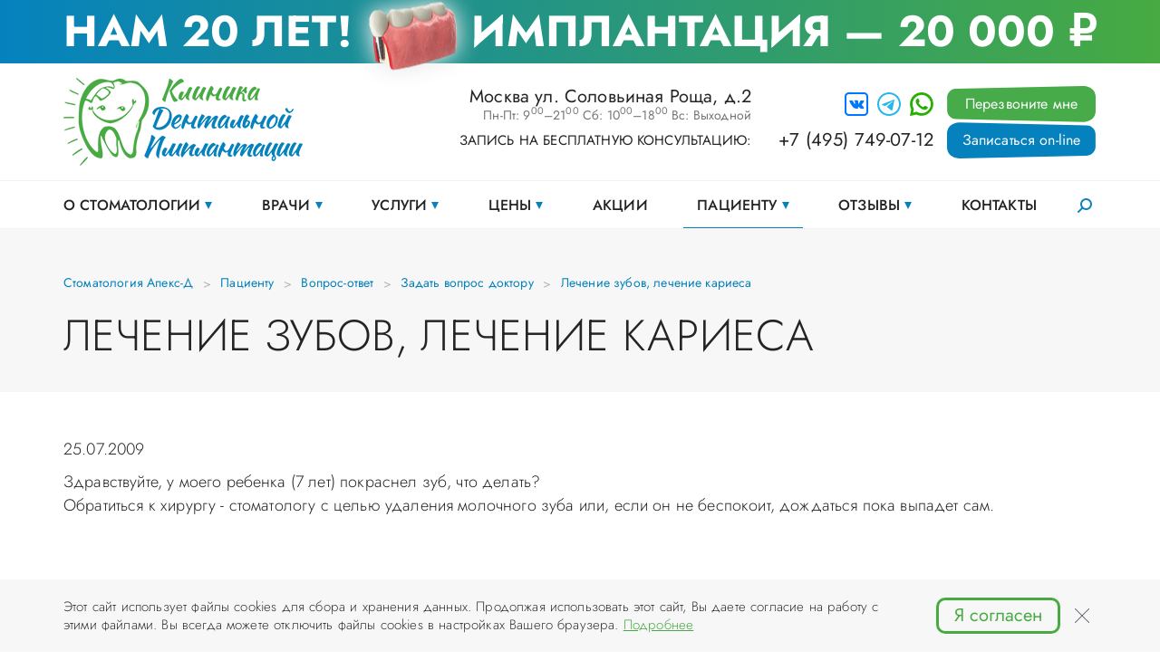

--- FILE ---
content_type: text/html; charset=UTF-8
request_url: https://www.dental-implantology.ru/faq19/pokrasnel_zub_chto_delat/
body_size: 8190
content:
<!doctype html><html>
<head>
<meta name="viewport" content="user-scalable=no, initial-scale=1.0, maximum-scale=1.0, width=device-width">
<meta name="format-detection" content="telephone=no">
<meta name="format-detection" content="address=no">
<title>покраснел зуб, что делать? | Рубрика вопрос-ответ</title>
<meta name="keywords" content="">
<meta name="description" content="Рубрика вопрос-ответ. Вопрос прислал(а) валерия 25.07.2009. На вопросы отвечают специалисты стоматологической клиники АПЕКС-Д.">
<base href="https://www.dental-implantology.ru/">
<meta http-equiv="Content-type" content="text/html; charset=UTF-8">
<link rel="stylesheet" href="/css.css?1.17" type="text/css">
<link rel="stylesheet" type="text/css" href="/assets/css/css.css">
<link rel="stylesheet" type="text/css" href="/js/fancybox/jquery.fancybox.css">
<link rel="icon" type="image/x-icon" href="/favicon.ico">
<link rel="shortcut icon" type="image/x-icon" href="/favicon.ico">
</head>
<body class="body">
<!--noindex--><!--Yandex.Metrika counter--><script type="text/javascript">
						(function(m,e,t,r,i,k,a){m[i]=m[i]||function(){(m[i].a=m[i].a||[]).push(arguments)};
						m[i].l=1*new Date();k=e.createElement(t),a=e.getElementsByTagName(t)[0],k.async=1,k.src=r,a.parentNode.insertBefore(k,a)})
						(window, document, "script", "https://mc.yandex.ru/metrika/tag.js", "ym");

						ym(1479079, "init", {
							clickmap:true,
							trackLinks:true,
							accurateTrackBounce:true,
							webvisor:true
						});
					</script><noscript><div><img src="https://mc.yandex.ru/watch/1479079" style="position:absolute; left:-9999px;" alt=""></div></noscript>
<!--/Yandex.Metrika counter--><!--google-analytics--><script type="text/javascript">
						(function(i,s,o,g,r,a,m){i['GoogleAnalyticsObject']=r;i[r]=i[r]||function(){
						(i[r].q=i[r].q||[]).push(arguments)},i[r].l=1*new Date();a=s.createElement(o),
						m=s.getElementsByTagName(o)[0];a.async=1;a.src=g;m.parentNode.insertBefore(a,m)
						})(window,document,'script','https://www.google-analytics.com/analytics.js','ga');

						ga('create', 'UA-9719083-3', 'auto');
						ga('send', 'pageview');
					</script><!--/google-analytics--><!--/noindex--><div id="outer">
<div class="hb">
<div class="container text">
<div class="text__item">Нам 20 лет!</div>
<div class="image"></div>
<div class="text__item">Имплантация <span>— 20 000 ₽</span>
</div>
</div>
<a href="/nikoimplant/"></a>
</div>
<header class="header"><div class="container"><div class="header__inner row">
<div class="logo col-12 col-md-5 col-lg-4"><a href="/"><img src="/assets/img/logo.png" rel="nofollow" hspace="0" vspace="0" alt="Клиника Дентальной Имплантации" title="На главную"></a></div>
<div class="header__contacts col-12 col-md-7 col-lg-8">
<div class="header__contacts__item address">
<p>Москва ул. Соловьиная Роща, д.2<br><span>
                            Пн-Пт: 9<sup>00</sup>–21<sup>00</sup>
                            Сб: 10<sup>00</sup>–18<sup>00</sup>
                            Вс: Выходной
                          </span></p>
<p class="title">Запись на бесплатную консультацию:</p>
</div>
<div class="header__contacts__item">
<div class="social">
<a href="https://vk.com/club19228629" target="_blank"><img src="/assets/img/social/VK.svg" width="26" height="26" alt=""></a><a href="https://t.me/+79039614559" target="_blank"><img src="/assets/img/social/Telegram.svg" width="26" height="26" alt=""></a><a href="https://api.whatsapp.com/send?phone=74959614559" target="_blank"><img src="/assets/img/social/whatsapp.svg" width="26" height="26" alt=""></a>
</div><p><a href="tel:+74957490712">+7 (495) 749-07-12</a></p></div>
</div>
<div class="btns">
<span class="formOpener btn btn-curve-small" data-mfp-src="#callBackFormPopup">Перезвоните мне</span><span class="formOpener btn btn-curve-small btn-curve-blue" data-mfp-src="#form-consult">Записаться on-line</span>
</div>
</div></div>
<div class="header__menu"><div class="container">
<span class="nav_menu" id="nav_dropdown"><span>Меню</span></span><ul class="menuTop">
<li>
<a href="/about/" class="menuTop__item sub" rel="nofollow">О стоматологии</a><ul>
<li><a href="/licence/" rel="nofollow">Лицензии, свидетельства</a></li>
<li><a href="/requisites/">Реквизиты</a></li>
<li><a href="/technology/" rel="nofollow">Технологии</a></li>
<li><a href="/equipment/" rel="nofollow">Оборудование</a></li>
<li><a href="/fotoclinic/" rel="nofollow">Фотографии клиники</a></li>
<li><a href="/video/" rel="nofollow">Видео</a></li>
<li>
<a href="/person/" class="btn-menu" rel="nofollow">Врачи</a><ul>
<li><a href="/person/dimitrovich_denis/" rel="nofollow">Димитрович Д. А. (хирург-имплантолог, стоматолог)</a></li>
<li><a href="/person/sviridova_nina_vladimirovna/" rel="nofollow">Свиридова Н. В. (стоматолог-терапевт)</a></li>
<li><a href="/person/neustroeva/" rel="nofollow">Неустроева Т. Г. (стоматолог-ортопед)</a></li>
</ul>
</li>
<li><a href="/examples/">Примеры работ</a></li>
<li><a href="/family/">Стоматология в Куркино</a></li>
<li><a href="/legal-information/">Правовая информация</a></li>
</ul>
</li>
<li>
<a href="/person/" class="menuTop__item sub" rel="nofollow">Врачи</a><ul>
<li><a href="/person/dimitrovich_denis/" rel="nofollow">Димитрович Д. А. (хирург-имплантолог, стоматолог)</a></li>
<li><a href="/person/sviridova_nina_vladimirovna/" rel="nofollow">Свиридова Н. В. (стоматолог-терапевт)</a></li>
<li><a href="/person/neustroeva/" rel="nofollow">Неустроева Т. Г. (стоматолог-ортопед)</a></li>
</ul>
</li>
<li>
<a href="/services/" class="menuTop__item sub">Услуги</a><ul>
<li>
<a href="/implantation/" class="btn-menu">Имплантация зубов</a><ul>
<li><a href="/teeth-implantation/">Имплантация зубов в Куркино</a></li>
<li><a href="/vidi-implantacii-zubov/">Виды имплантации зубов</a></li>
<li><a href="/etapi/">Этапы имплантации</a></li>
<li><a href="/quickimplant/">Одномоментная имплантация</a></li>
<li><a href="/implantation-nizhnih-zubov/">Имплантация нижних зубов</a></li>
<li><a href="/implantation-verhnih-zubov/">Имплантация верхних зубов</a></li>
<li><a href="/implantaciya-zubov-pod-klyuch/">Имплантация зубов под ключ</a></li>
<li><a href="/polnaya-implantaciya-zubov/">Полная имплантация зубов</a></li>
<li><a href="/express-implantation/">Экспресс имплантация</a></li>
<li><a href="/implantaciya-posle-udaleniya-zuba/">Имплантация после удаления зуба</a></li>
<li><a href="/stoimost-implantacii-zuba/">Стоимость имплантации зуба</a></li>
<li><a href="/garantiya-na-implantaciyu/">Гарантия на имплантацию</a></li>
<li><a href="/implantation-sinuslifting/">Синус-лифтинг при имплантации зубов верхней челюсти</a></li>
<li><a href="/implantation-kostnayaplastika/">Костная пластика при имплантации зубов нижней челюсти</a></li>
<li><a href="/implantation3/">Виды зубных имплантов: описание и цены</a></li>
<li><a href="/materials-of-dental-implants/">Материалы имплантов зубов</a></li>
<li><a href="/implanti-perednih-zubov/">Импланты передних зубов</a></li>
<li><a href="/implanti-zhevatelnyh-zubov/">Импланты жевательных зубов</a></li>
</ul>
</li>
<li>
<a href="/extraction/" class="btn-menu">Удаление зубов</a><ul>
<li><a href="/extraction-pokazania/">Удаление зубов, показания и осложнения</a></li>
<li><a href="/lengthening/">Дентоальволярное удлиннение</a></li>
<li><a href="/udalenue-zubov-mudrosti/">Удаление зубов мудрости</a></li>
</ul>
</li>
<li>
<a href="/hirurgicheskay-stomatology/" class="btn-menu">Хирургическая стоматология</a><ul>
<li><a href="/hirurgicheckoe-lechenie/">Хирургическое лечение в стоматологии</a></li>
<li><a href="/sinus-lifting/">Синус-лифтинг</a></li>
<li><a href="/rasscheplenie-alveolyarnogo-grebnya/">Расщепление альвеолярного гребня</a></li>
<li><a href="/oralcavity/">Пластика полости рта</a></li>
<li><a href="/gemisekcia/">Гемисекция</a></li>
<li><a href="/rezekciya-verhushki-kornya/">Резекция верхушки корня</a></li>
</ul>
</li>
<li>
<a href="/prothesis/" class="btn-menu">Съемное протезирование</a><ul>
<li><a href="/neilon/">Нейлоновые протезы</a></li>
<li><a href="/bugelniy-protez/">Бюгельный протез</a></li>
<li><a href="/balochnyy-protez/">Балочный протез</a></li>
</ul>
</li>
<li>
<a href="/nesemnoe-protezirovanie/" class="btn-menu">Несъемное протезирование</a><ul>
<li><a href="/polnoe-protezirovanie-na-implantah/">Полное протезирование на имплантах</a></li>
<li><a href="/zubnoy-most-na-implantah/">Мост на импланты зубов</a></li>
<li><a href="/protezirovanie-na-6-implantah/">Протезирование на 6 имплантах</a></li>
<li><a href="/protezirovanie-na-4-implantah/">Протезирование на 4 имплантах</a></li>
<li><a href="/nesemnyy-mostovidnyy-protez/">Несъёмный мостовидный протез</a></li>
</ul>
</li>
<li>
<a href="/ustanovka-koronok/" class="btn-menu">Установка коронок</a><ul>
<li><a href="/tsirkonievie-koronki/">Циркониевые коронки</a></li>
<li><a href="/Bezmetallovaya_keramika/">Безметалловая керамика</a></li>
<li><a href="/metalloceramic/">Металлокерамические коронки</a></li>
<li><a href="/ceramics-based-on-zirconium-dioxide/">Коронки из диоксида циркония</a></li>
<li><a href="/advantages-of-zirconium-crowns/">Преимущества циркониевых коронок</a></li>
</ul>
</li>
<li>
<a href="/zubnie-implanti/" class="btn-menu">Протезирование и сервис конструкций на имплантах</a><ul>
<li><a href="/zubnie-implanti2/">Протезирование и сервис имплантов</a></li>
<li><a href="/koronki-na-implanti-tsirkonievie/">Коронки на имплантаты циркониевые</a></li>
<li><a href="/koronki-na-implanti-metalloceramic/">Коронки на имплантаты металлокерамические</a></li>
<li><a href="/astraimplant/">Импланты Astra Tech</a></li>
<li><a href="/AlphaBio/">Импланты Alpha Bio</a></li>
<li><a href="/misimplant/">Импланты MIS</a></li>
<li><a href="/implantationcsm/">Импланты CSM</a></li>
<li><a href="/nobelimplant/">Импланты Nobel Biocare</a></li>
<li><a href="/nikoimplant/">Импланты Niko</a></li>
<li><a href="/biconimplant/">Импланты Bicon</a></li>
<li><a href="/straumann/">Импланты Straumann</a></li>
<li><a href="/biomet3implant/">Имплантанты Biomet 3i</a></li>
</ul>
</li>
<li>
<a href="/dentistry/" class="btn-menu">Лечение зубов</a><ul>
<li><a href="/caries/">Лечение кариеса зубов</a></li>
<li><a href="/pregnancy/">Лечение зубов при беременности</a></li>
<li><a href="/fissury/">Герметизация фиссур</a></li>
<li><a href="/periodontit/">Периодонтит как осложнение кариеса</a></li>
<li><a href="/restoration/">Художественная реставрация зубов</a></li>
</ul>
</li>
<li>
<a href="/tooth/" class="btn-menu">Лечение десен</a><ul>
<li><a href="/tooth2/">Лечение десен</a></li>
<li><a href="/curettage/">Кюретаж</a></li>
<li><a href="/gingivit/">Причины и лечение гингивита</a></li>
<li><a href="/parodontit/">Симптомы и лечение пародонтита</a></li>
</ul>
</li>
<li>
<a href="/professionalnaya-gigiena-polosti-rta/" class="btn-menu">Гигиена и отбеливание</a><ul>
<li><a href="/professionalnaya-gigiena-polosti-rta2/">Профессиональная гигиена полости рта</a></li>
<li><a href="/toothbrushing/">Чистка зубов  Air Flow</a></li>
<li><a href="/removal/">Cнятие зубного камня</a></li>
<li><a href="/bleaching/">Система отбеливания зубов</a></li>
</ul>
</li>
<li>
<a href="/microprotezirovanie-zubov/" class="btn-menu">Микропротезирование</a><ul>
<li><a href="/vosstanovlenie-zubov2/">Восстановление зубов</a></li>
<li><a href="/viniri/">Реставрация зубов винирами</a></li>
<li><a href="/restavracia/">Реставрация зубов вкладками</a></li>
</ul>
</li>
</ul>
</li>
<li>
<a href="/prices/" class="menuTop__item sub">Цены</a><ul>
<li><a href="/implantology/">Имплантология</a></li>
<li><a href="/terapeft/">Терапевтическая стоматология</a></li>
<li><a href="/price-protezirovanie/">Протезирование и сервис имплантов</a></li>
<li><a href="/price-gigiena/">Гигиена и отбеливание</a></li>
<li><a href="/orthopedic/">Ортопедическая стоматология</a></li>
<li><a href="/surgical/">Хирургическая стоматология</a></li>
</ul>
</li>
<li><a href="/discount/" class="menuTop__item">Акции</a></li>
<li class="act">
<a href="/memo/" class="menuTop__item sub" rel="nofollow">Пациенту</a><ul>
<li><a href="/faq/" rel="nofollow">Вопрос-ответ</a></li>
<li><a href="/glossary1/" rel="nofollow">Словарь</a></li>
<li>
<a href="/patient/" class="btn-menu">Памятка для пациента</a><ul>
<li><a href="/memo-after-tooth-extraction/" rel="nofollow">Памятка для пациента после удаления зуба</a></li>
<li><a href="/memo-after-endodontic-treatment/" rel="nofollow">Памятка для пациента после эндодонтического лечения</a></li>
<li><a href="/memo-after-implantation/" rel="nofollow">Памятка для пациента после имплантации</a></li>
<li><a href="/recommendations-after-sinus-lifting/">Рекомендации после синус лифтинга</a></li>
<li><a href="/recommendations-after-teeth-cleaning/">Рекомендации после чистки зубов</a></li>
</ul>
</li>
<li><a href="/quality/" rel="nofollow">Качественно и доступно</a></li>
<li>
<a href="/ctati/" class="btn-menu" rel="nofollow">Статьи</a><ul>
<li><a href="/implantation-ctati/">Имплантация</a></li>
<li><a href="/tooth-extraction-ctati/">Хирургическая стоматология</a></li>
<li><a href="/prothesis-ctati/">Протезирование зубов</a></li>
<li><a href="/lechenie-zubov-ctati/">Лечение зубов и десен</a></li>
<li><a href="/gigiena-zubov-ctati/">Гигиена и отбеливание</a></li>
</ul>
</li>
<li><a href="/guarantees/">Положение «О предоставлении гарантий на стоматологические услуги»</a></li>
</ul>
</li>
<li>
<a href="/responses/" class="menuTop__item sub" rel="nofollow">Отзывы</a><ul>
<li><a href="/responses/" rel="nofollow">Список отзывов</a></li>
<li><a href="/responses-form/" rel="nofollow">Оставить отзыв</a></li>
</ul>
</li>
<li><a href="/contacts/" class="menuTop__item" rel="nofollow">Контакты</a></li>
</ul>
<span class="nav_search"></span><div class="searchTop">
<form action="/search/" method="get">
<input type="text" placeholder="Поиск по сайту"><button></button>
</form>
<div class="close"></div>
</div>
</div></div>
<div class="menu menu-mob">
<div class="menu-main">
<div class="logo"><a href="/"><img src="/assets/img/logo.png" alt="Клиника Дентальной Имплантации"></a></div>
<div class="menu-main__links js-menu-main">
<span class="menu-main__link sub" data-submenu-id="about"><span>О стоматологии</span><i class="btn-sub"></i></span><span class="menu-main__link sub" data-submenu-id="person"><span>Врачи</span><i class="btn-sub"></i></span><span class="menu-main__link sub" data-submenu-id="services"><span>Услуги</span><i class="btn-sub"></i></span><span class="menu-main__link sub" data-submenu-id="prices"><span>Цены</span><i class="btn-sub"></i></span><a href="/discount/" class="menu-main__link"><span>Акции</span></a><span class="menu-main__link sub" data-submenu-id="memo"><span>Пациенту</span><i class="btn-sub"></i></span><span class="menu-main__link sub" data-submenu-id="main7"><span>Отзывы</span><i class="btn-sub"></i></span><a href="/contacts/" class="menu-main__link" rel="nofollow"><span>Контакты</span></a><div class="btns">
<span class="formOpener btn btn-curve-small" data-mfp-src="#form-callback">Перезвоните мне</span><span class="formOpener btn btn-curve-small btn-curve-blue" data-mfp-src="#form-consult">Записаться on-line</span>
</div>
</div>
</div>
<div class="menu-sub js-menu-submenu">
<div class="menu-sub__header">
<div class="menu-sub__header__back"></div>
<div class="menu-sub__header__title"></div>
</div>
<div class="menu-sub__links" data-submenu-id="about"><div class="menu-row">
<div class="menu-sub__link menu-sub__link__title" rel="nofollow"><a href="/about/">О стоматологии</a></div>
<div class="menu-sub__link " rel="nofollow"><a href="/licence/">Лицензии, свидетельства</a></div>
<div class="menu-sub__link "><a href="/requisites/">Реквизиты</a></div>
<div class="menu-sub__link " rel="nofollow"><a href="/technology/">Технологии</a></div>
<div class="menu-sub__link " rel="nofollow"><a href="/equipment/">Оборудование</a></div>
<div class="menu-sub__link " rel="nofollow"><a href="/fotoclinic/">Фотографии клиники</a></div>
<div class="menu-sub__link " rel="nofollow"><a href="/video/">Видео</a></div>
<div class="menu-sub__link " rel="nofollow"><a href="/person/">Врачи</a></div>
<div class="menu-sub__link "><a href="/examples/">Примеры работ</a></div>
<div class="menu-sub__link "><a href="/family/">Стоматология в Куркино</a></div>
<div class="menu-sub__link "><a href="/legal-information/">Правовая информация</a></div>
</div></div>
<div class="menu-sub__links" data-submenu-id="person"><div class="menu-row">
<div class="menu-sub__link menu-sub__link__title" rel="nofollow"><a href="/person/">Врачи</a></div>
<div class="menu-sub__link " rel="nofollow"><a href="/person/dimitrovich_denis/">Димитрович Д. А. (хирург-имплантолог, стоматолог)</a></div>
<div class="menu-sub__link " rel="nofollow"><a href="/person/sviridova_nina_vladimirovna/">Свиридова Н. В. (стоматолог-терапевт)</a></div>
<div class="menu-sub__link " rel="nofollow"><a href="/person/neustroeva/">Неустроева Т. Г. (стоматолог-ортопед)</a></div>
</div></div>
<div class="menu-sub__links" data-submenu-id="services"><div class="menu-row">
<div class="menu-sub__link menu-sub__link__title"><a href="/services/">Услуги</a></div>
<div class="menu-sub__link "><a href="/implantation/">Имплантация зубов</a></div>
<div class="menu-sub__link "><a href="/extraction/">Удаление зубов</a></div>
<div class="menu-sub__link "><a href="/hirurgicheskay-stomatology/">Хирургическая стоматология</a></div>
<div class="menu-sub__link "><a href="/prothesis/">Съемное протезирование</a></div>
<div class="menu-sub__link "><a href="/nesemnoe-protezirovanie/">Несъемное протезирование</a></div>
<div class="menu-sub__link "><a href="/ustanovka-koronok/">Установка коронок</a></div>
<div class="menu-sub__link "><a href="/zubnie-implanti/">Протезирование и сервис конструкций на имплантах</a></div>
<div class="menu-sub__link "><a href="/dentistry/">Лечение зубов</a></div>
<div class="menu-sub__link "><a href="/tooth/">Лечение десен</a></div>
<div class="menu-sub__link "><a href="/professionalnaya-gigiena-polosti-rta/">Гигиена и отбеливание</a></div>
<div class="menu-sub__link "><a href="/microprotezirovanie-zubov/">Микропротезирование</a></div>
</div></div>
<div class="menu-sub__links" data-submenu-id="prices"><div class="menu-row">
<div class="menu-sub__link menu-sub__link__title"><a href="/prices/">Цены</a></div>
<div class="menu-sub__link "><a href="/implantology/">Имплантология</a></div>
<div class="menu-sub__link "><a href="/terapeft/">Терапевтическая стоматология</a></div>
<div class="menu-sub__link "><a href="/price-protezirovanie/">Протезирование и сервис имплантов</a></div>
<div class="menu-sub__link "><a href="/price-gigiena/">Гигиена и отбеливание</a></div>
<div class="menu-sub__link "><a href="/orthopedic/">Ортопедическая стоматология</a></div>
<div class="menu-sub__link "><a href="/surgical/">Хирургическая стоматология</a></div>
</div></div>
<div class="menu-sub__links" data-submenu-id="memo"><div class="menu-row">
<div class="menu-sub__link menu-sub__link__title" rel="nofollow"><a href="/memo/">Пациенту</a></div>
<div class="menu-sub__link " rel="nofollow"><a href="/faq/">Вопрос-ответ</a></div>
<div class="menu-sub__link " rel="nofollow"><a href="/glossary1/">Словарь</a></div>
<div class="menu-sub__link "><a href="/patient/">Памятка для пациента</a></div>
<div class="menu-sub__link " rel="nofollow"><a href="/quality/">Качественно и доступно</a></div>
<div class="menu-sub__link " rel="nofollow"><a href="/ctati/">Статьи</a></div>
<div class="menu-sub__link "><a href="/guarantees/">Положение «О предоставлении гарантий на стоматологические услуги»</a></div>
</div></div>
<div class="menu-sub__links" data-submenu-id="main7"><div class="menu-row">
<div class="menu-sub__link menu-sub__link__title" rel="nofollow"><a href="/responses/">Отзывы</a></div>
<div class="menu-sub__link " rel="nofollow"><a href="/responses/">Список отзывов</a></div>
<div class="menu-sub__link " rel="nofollow"><a href="/responses-form/">Оставить отзыв</a></div>
</div></div>
</div>
<div class="close"></div>
</div></header><div id="body" class="container">
<div class="navigator js-tinyscrollbar" data-options='{"axis" : "x"}'>
<a href="/">Стоматология Апекс-Д</a><i></i><a href="/memo/">Пациенту</a><i></i><a href="/faq/">Вопрос-ответ</a><i></i><a href="/faq/">Задать вопрос доктору</a><i></i><a href="/faq19/">Лечение зубов, лечение кариеса</a>
</div>
<h1>Лечение зубов, лечение кариеса</h1>
<div class="page content"><div class="divContactsList">
<div class="divContactsListItem">
<a id="top" name="top"></a><div class="leftalign"></div>
<div style="clear: both;" class="cons_one">
<div style="padding-bottom:10px;">25.07.2009</div>Здравствуйте, у моего ребенка (7 лет) покраснел зуб, что делать?</div>
<div class="cons_two">
<div><p>Обратиться к хирургу - стоматологу с целью удаления молочного зуба или, если он не беспокоит, дождаться пока выпадет сам.</p></div>
<div align="right"></div>
<!--noindex--><div class="zapis">Уважаемые пациенты! Не стоит заниматься самолечением, проконсультируйтесь у врача! Консультация в стоматологии бесплатная!<br><br>Записаться на приём в стоматологию Апекс-Д Вы можете по телефонам администратора<br><span class="vyd">(495) 749-07-12, 585-02-51.</span>
</div>
<!--/noindex-->Смотрите так же: <a href="/caries/">Лечение кариеса зубов</a>.</div>
</div>
<div class="divContactsBack"><a href="/faq19/">Вернуться к списку вопросов</a></div>
</div></div>
</div>
<div class="form-consult blueBox container" id="form-consult">
<h2>Запишитесь на бесплатную консультацию</h2>
<div class="row">
<div class="col-12 col-xl-8 form-consult__item"><form><div class="row"><div class="col-12 col-sm-6 offset-sm-6">
<div class="formField">
<div class="title">Представьтесь, пожалуйста <span class="star">*</span>
</div>
<input type="text" required="required">
</div>
<div class="formField">
<div class="title">Телефон <span class="star">*</span>
</div>
<input type="tel" id="phone" name="phone" required="required">
</div>
<div class="formField formField__textarea">
<div class="title">Опишите Вашу ситуацию <span class="star">*</span>
</div>
<textarea></textarea>
</div>
<div class="formField"><label><input type="checkbox"><span>Настоящим подтверждаю, что я ознакомлен и согласен с условиями <a href="/privacy/" target="_blank">Политики конфиденциальности</a></span></label></div>
<div class="formButton"><button class="btn btn-curve btn-arrow"><span>Записаться на прием</span></button></div>
</div></div></form></div>
<div class="col-12 col-xl-4 text">
<p>
                      Записаться на приём в стоматологию <span>Апекс-Д</span> Вы также можете по телефонам:
                      <a href="tel:+74957490712">+7 (495) 749-07-12</a>, <a href="tel:+74955850251">+7 (495) 585-02-51</a>,
                    </p>
<p>
                      написав нам в мессенджеры и социальные сети:
                      <span class="social"><a href="https://vk.com/club19228629" target="_blank"><img src="/assets/img/social/VK.svg" width="26" height="26" alt=""></a><a href="" target="_blank"><img src="/assets/img/social/Telegram.svg" width="26" height="26" alt=""></a><a href="https://api.whatsapp.com/send?phone=74959614559" target="_blank"><img src="/assets/img/social/whatsapp.svg" width="26" height="26" alt=""></a></span></p>
<p>или же отправить заявку он-лайн.</p>
<p>Наш администратор свяжется с вами по указанному телефону и согласует дату и время приема.</p>
</div>
</div>
</div>
<footer class="footer"><div class="container" itemscope="itemscope" itemtype="http://schema.org/Organization"><div class="row">
<div class="footer__menu col-12 col-xl-8">
<div class="footer__menu__item">
<div class="title"><a href="/about/">О стоматологии</a></div>
<ul>
<li><a href="/licence/">Лицензии, свидетельства</a></li>
<li><a href="/requisites/">Реквизиты</a></li>
<li><a href="/technology/">Технологии</a></li>
<li><a href="/equipment/">Оборудование</a></li>
<li><a href="/fotoclinic/">Фотографии клиники</a></li>
<li><a href="/video/">Видео</a></li>
<li><a href="/person/">Врачи</a></li>
<li><a href="/examples/">Примеры работ</a></li>
<li><a href="/family/">Стоматология в Куркино</a></li>
<li><a href="/legal-information/">Правовая информация</a></li>
</ul>
</div>
<div class="footer__menu__item">
<div class="title"><a href="/services/">Услуги</a></div>
<ul>
<li><a href="/implantation/">Имплантация зубов</a></li>
<li><a href="/extraction/">Удаление зубов</a></li>
<li><a href="/hirurgicheskay-stomatology/">Хирургическая стоматология</a></li>
<li><a href="/prothesis/">Съемное протезирование</a></li>
<li><a href="/nesemnoe-protezirovanie/">Несъемное протезирование</a></li>
<li><a href="/ustanovka-koronok/">Установка коронок</a></li>
<li><a href="/zubnie-implanti/">Протезирование и сервис конструкций на имплантах</a></li>
<li><a href="/dentistry/">Лечение зубов</a></li>
<li><a href="/tooth/">Лечение десен</a></li>
<li><a href="/professionalnaya-gigiena-polosti-rta/">Гигиена и отбеливание</a></li>
<li><a href="/microprotezirovanie-zubov/">Микропротезирование</a></li>
</ul>
</div>
<div class="footer__menu__item"><ul class="title">
<li><a href="/person/" rel="nofollow">Врачи</a></li>
<li><a href="/prices/">Цены</a></li>
<li><a href="/discount/">Акции</a></li>
<li class="act"><a href="/memo/" rel="nofollow">Пациенту</a></li>
<li><a href="/responses/" rel="nofollow">Отзывы</a></li>
<li><a href="/contacts/" rel="nofollow">Контакты</a></li>
<li><a href="/search/">Поиск по сайту</a></li>
</ul></div>
</div>
<div class="col-12 col-xl-4" itemprop="address" itemscope="itemscope" itemtype="http://schema.org/PostalAddress">
<div class="phones">
<div class="phones__item">
<a href="tel:+74957490712"><span itemprop="telephone">+7 (495) 749-07-12</span></a><a href="+74955850251"><span itemprop="telephone">+7 (495) 585-02-51</span></a>
</div>
<div class="btns">
<span class="formOpener btn btn-curve-small" data-mfp-src="#callBackFormPopup">Перезвоните мне</span><span class="formOpener btn btn-curve-small btn-curve-blue" data-mfp-src="#form-consult">Записаться on-line</span>
</div>
</div>
<div class="contacts">
<p><a href="mailto:doctor@dental-implantology.ru"><span itemprop="email">doctor@dental-implantology.ru</span></a></p>
<p><span itemprop="postalCode">125466</span>, г. <span itemprop="addressLocality">Москва</span>, <span itemprop="streetAddress">ул. Соловьиная роща, дом 2, помещение 5Н</span>
                            <a href="/contacts/">Как добраться?</a></p>
<p class="times">
                          Пн-Пт: 9<sup>00</sup>–21<sup>00</sup>  Сб: 10<sup>00</sup>–18<sup>00</sup>  Вс: Выходной
                        </p>
</div>
<div class="social">
<div class="widget"><iframe src="https://yandex.ru/sprav/widget/rating-badge/1050539226?type=rating" width="150" height="50" frameborder="0"></iframe></div>
<div class="social__item">
<a href="https://vk.com/club19228629" target="_blank"><img src="/assets/img/social/VK.svg" width="26" height="26" alt=""></a><a href="https://t.me/+79039614559" target="_blank"><img src="/assets/img/social/Telegram.svg" width="26" height="26" alt=""></a><a href="https://api.whatsapp.com/send?phone=74959614559" target="_blank"><img src="/assets/img/social/whatsapp.svg" width="26" height="26" alt=""></a>
</div>
</div>
</div>
<div class="copyright col-12 col-xl-4" itemscope="itemscope" itemtype="http://schema.org/Organization">
<p> © <span itemprop="name">ООО «АПЕКС-Д»</span>, 2026</p>
<p> © Разработка и дизайн сайта «<a href="https://infodesign.ru/" rel="nofollow" target="_blank">Инфодизайн</a>»
                        , 2007–2026</p>
</div>
<!--noindex--><div class="counters"><script type="text/javascript">
						document.write("<a href='//www.liveinternet.ru/click' "+
						"target='_blank' rel='nofollow'><img src='//counter.yadro.ru/hit?t44.1;r"+
						escape(document.referrer)+((typeof(screen)=="undefined")?"":
						";s"+screen.width+"*"+screen.height+"*"+(screen.colorDepth?
						screen.colorDepth:screen.pixelDepth))+";u"+escape(document.URL)+
						";"+Math.random()+
						"' alt='' title='LiveInternet' "+
						"border='0' width='31' height='31'><\/a>")
						</script></div>
<!--/noindex-->
</div></div></footer><div class="cookies hidden"><div class="container">
<p>Этот сайт использует файлы cookies для сбора и хранения данных. Продолжая использовать этот сайт, Вы даете согласие на работу с этими файлами.
                    Вы всегда можете отключить файлы cookies в настройках Вашего браузера. <a href="/privacy/">Подробнее</a></p>
<button class="btn btn-border"><span>Я согласен</span></button><div class="close"></div>
</div></div>
<div id="toTop"><span class="fa-ico fi-up"></span></div>
</div>
<div id="callBackFormPopup" class="mfp-hide forms"><form id="ajax_form_1265" action="form.endpoint.json" class="js-ajax-form">
<h2>Перезвоните мне</h2>
<input type="hidden" name="ref" value="1265"><input type="hidden" name="qref" value="1265"><div class="formField fields-separator">
<div class="title">Представьтесь, пожалуйста <span class="star">*</span>
</div>
<input type="text" name="name" class="form-control">
</div>
<div class="formField fields-separator">
<div class="title">Телефон <span class="star">*</span>
</div>
<input type="text" id="phone" name="phone" class="form-control">
</div>
<div class="formField fields-separator">
<div class="title">Удобное время звонка</div>
<input type="text" name="time" class="form-control">
</div>
<div class="formButton"><button onclick="IDM.sendFormModal('ajax_form_1265');" type="button" class="btn btn-curve">Отправить</button></div>
</form></div>
<script src="/assets/js/_vendor.js?v=1.01"></script><script src="/assets/js/_app.js?v=1.02"></script><script src="https://api-maps.yandex.ru/v3/?apikey=6e316bbe-8d40-40ab-81bb-e91d03708e7c&amp;lang=ru_RU"></script><script src="/assets/js/_ymaps_init.js"></script><script type="text/javascript" src="https://www.google.com/recaptcha/api.js" async=""></script><script type="text/javascript" src="/js/datetime/jquery.datetimepicker.full.js?1.17"></script><script type="text/javascript" src="/js/_combine.js?1.17"></script><script type="text/javascript" src="/js/project.js?1.17"></script><script type="text/javascript">
			var prName="apexd";
			var prefix = "/";
			var refEdit = false;
		</script><script type="text/javascript" src="/./phpcms7/jscore/quickaccess.js"></script><meta name="yandex-verification" content="c44216953a7534d4">
</body>
</html>


--- FILE ---
content_type: image/svg+xml
request_url: https://www.dental-implantology.ru/assets/img/icons/svg/Buton-L.svg
body_size: 317
content:
<?xml version="1.0" encoding="utf-8"?>
<!-- Generator: Adobe Illustrator 26.0.3, SVG Export Plug-In . SVG Version: 6.00 Build 0)  -->
<svg version="1.1" id="Layer_1" xmlns="http://www.w3.org/2000/svg" xmlns:xlink="http://www.w3.org/1999/xlink" x="0px" y="0px"
	 viewBox="0 0 359 60" style="enable-background:new 0 0 359 60;" preserveAspectRatio="none"
 xml:space="preserve">
<style type="text/css">
	.st0{fill:#46AB48;}
</style>
<path class="st0" d="M350.5,51.1L17,59.6C7.7,59.8,0,54.6,0,48V12C0,5.4,7.7,0.2,17,0.4l333.6,8.4c4.7,0.1,8.5,4,8.5,8.6v25.1
	C359,47.2,355.2,51,350.5,51.1z"/>
</svg>


--- FILE ---
content_type: image/svg+xml
request_url: https://www.dental-implantology.ru/assets/img/social/VK.svg
body_size: 749
content:
<?xml version="1.0" encoding="utf-8"?>
<!-- Generator: Adobe Illustrator 26.0.3, SVG Export Plug-In . SVG Version: 6.00 Build 0)  -->
<svg version="1.1" id="Layer_1" xmlns="http://www.w3.org/2000/svg" xmlns:xlink="http://www.w3.org/1999/xlink" x="0px" y="0px"
	 viewBox="0 0 26 26" style="enable-background:new 0 0 26 26;" xml:space="preserve">
<style type="text/css">
	.st0{fill:#0077FF;}
</style>
<g>
	<path class="st0" d="M21.4,2C22.8,2,24,3.2,24,4.6v16.8c0,1.4-1.2,2.6-2.6,2.6H4.6C3.2,24,2,22.8,2,21.4V4.6C2,3.2,3.2,2,4.6,2
		H21.4 M21.4,0H4.6C2.1,0,0,2.1,0,4.6v16.8C0,23.9,2.1,26,4.6,26h16.8c2.5,0,4.6-2.1,4.6-4.6V4.6C26,2.1,23.9,0,21.4,0L21.4,0z"/>
</g>
<path class="st0" d="M20.7,15.9c-0.3-0.4-0.7-0.8-1.1-1.2c-0.1-0.1-0.3-0.3-0.4-0.4c-0.4-0.4-0.4-0.5-0.1-1c0.2-0.3,0.4-0.6,0.7-0.9
	c0.2-0.3,0.4-0.5,0.6-0.8l0-0.1c0.4-0.5,0.8-1.1,1-1.7c0.1-0.2,0.1-0.4,0-0.6C21.1,9.1,20.9,9,20.7,9c-0.1,0-0.2,0-0.3,0L18,9l0,0
	c-0.4,0-0.6,0.2-0.8,0.5c-0.1,0.3-0.3,0.7-0.5,1.1c-0.3,0.7-0.8,1.5-1.4,2.2l0,0c-0.1,0.1-0.2,0.2-0.2,0.2c0,0,0,0,0,0
	c-0.1-0.1-0.2-0.4-0.2-0.5c0,0,0,0,0,0l0-2.8c0,0,0,0,0,0c-0.1-0.5-0.2-0.8-0.7-0.9c0,0,0,0,0,0h-2.6c-0.4,0-0.6,0.2-0.9,0.4
	c-0.1,0.1-0.2,0.2-0.1,0.4c0.1,0.2,0.3,0.2,0.3,0.2c0.3,0.1,0.5,0.3,0.6,0.6c0.1,0.6,0.1,1.2,0,2c0,0.2-0.1,0.4-0.1,0.5
	c0,0-0.1,0.1-0.1,0.1c0,0-0.1,0-0.1-0.1c-0.2-0.1-0.3-0.3-0.5-0.6c-0.6-0.8-1.1-1.7-1.5-2.7C8.9,9.2,8.6,9,8.3,9C7.9,9,7.5,9,7.1,9
	C6.7,9,6.4,9,6,9C5.7,9,5.5,9.1,5.4,9.3c-0.1,0.2-0.1,0.4,0,0.7c1,2.2,1.9,3.8,2.9,5.2c0.7,1,1.4,1.6,2.3,2.1c0.9,0.5,1.8,0.7,3,0.7
	c0.1,0,0.3,0,0.4,0c0.7,0,0.9-0.3,0.9-0.9c0-0.3,0.1-0.7,0.2-1c0.1-0.2,0.2-0.2,0.2-0.2c0.1,0,0.1,0,0.2,0.1
	c0.1,0.1,0.3,0.2,0.4,0.3c0.1,0.1,0.2,0.2,0.3,0.3c0.2,0.2,0.4,0.5,0.6,0.7c0.5,0.5,1,0.7,1.6,0.7h2.3c0,0,0,0,0,0
	c0.2,0,0.4-0.1,0.5-0.3c0.1-0.3,0.1-0.6,0-0.9C21.1,16.4,20.8,16.1,20.7,15.9z"/>
</svg>


--- FILE ---
content_type: image/svg+xml
request_url: https://www.dental-implantology.ru/assets/img/icons/svg/Buton-L-act.svg
body_size: 412
content:
<?xml version="1.0" encoding="utf-8"?>
<!-- Generator: Adobe Illustrator 26.0.3, SVG Export Plug-In . SVG Version: 6.00 Build 0)  -->
<svg version="1.1" id="Layer_1" xmlns="http://www.w3.org/2000/svg" xmlns:xlink="http://www.w3.org/1999/xlink" x="0px" y="0px"
	 viewBox="0 0 359 60" style="enable-background:new 0 0 359 60;" xml:space="preserve">
<style type="text/css">
	.st0{fill:url(#SVGID_1_);}
</style>
<linearGradient id="SVGID_1_" gradientUnits="userSpaceOnUse" x1="0" y1="30" x2="359" y2="30">
	<stop  offset="0" style="stop-color:#48AA48"/>
	<stop  offset="0.3513" style="stop-color:#389C79"/>
	<stop  offset="1" style="stop-color:#0982BE"/>
</linearGradient>
<path class="st0" d="M350.5,51.1L17,59.6C7.7,59.8,0,54.6,0,48V12C0,5.4,7.7,0.2,17,0.4l333.6,8.4c4.7,0.1,8.5,4,8.5,8.6v25.1
	C359,47.2,355.2,51,350.5,51.1z"/>
</svg>


--- FILE ---
content_type: application/javascript
request_url: https://www.dental-implantology.ru/phpcms7/jscore/quickaccess.js
body_size: 1065
content:
function changeAvailability(prefix, ref, id, doctype, docname) {

	var req = new Subsys_JsHttpRequest_Js();
	req.onreadystatechange = function() {
		if (req.readyState == 4 && req.responseJS.value) {
			var img = document.getElementById('imageAvailability'+docname+id);
			
			if(img) {
				if(req.responseJS.value == 'enabled') {
					img.src = prefix+'adminimg/icon_enabled.png';
					img.alt = 'Документ активен. Выключить?';
					img.title = 'Документ активен. Выключить?';
				}
				if(req.responseJS.value == 'disabled') {
					img.src = prefix+'adminimg/icon_disabled.png';
					img.alt = 'Документ неактивен. Включить?';
					img.title = 'Документ неактивен. Включить?';
				}
			}
		}
	}
	req.open(null, '?jsmodule=QuickAccess', true);
	req.send( {ref: ref, id : id, mode : 'availability', doctype : doctype, docname : docname} );

}

function changeOnMain(prefix, ref, id, doctype, docname) {

	var req = new Subsys_JsHttpRequest_Js();
	req.onreadystatechange = function() {
		if (req.readyState == 4 && req.responseJS.value) {
			var img = document.getElementById('imageOnMain'+docname+id);
			
			if(img) {
				if(req.responseJS.value == 'onmain') {
					img.src = prefix+'adminimg/icon_onmain.png';
					img.alt = 'Удалить документ с главной страницы?';
					img.title = 'Удалить документ с главной страницы?';
				}
				if(req.responseJS.value == 'offmain') {
					img.src = prefix+'adminimg/icon_offmain.png';
					img.alt = 'Отобразить документ на главной?';
					img.title = 'Отобразить документ на главной?';
				}
			}
		}
	}
	req.open(null, '?jsmodule=QuickAccess', true);
	req.send( {ref: ref, id : id, mode : 'onmain', doctype : doctype, docname : docname} );

}


function changeSort(ref, id, obj, doctype, docname, otherPrefix) {

	var req = new Subsys_JsHttpRequest_Js();
	req.onreadystatechange = function() {
		if (req.readyState == 4 && req.responseJS.value) {
			if (req.responseJS.value == 'success') {
				obj.blur();
				if (req.responseJS.changeOthers) {
					var otherDocs = document.getElementsByTagName('input');
					var re = new RegExp('^' + otherPrefix + '\\d+$');
					for (var key=0;key<otherDocs.length;key++) {
					    if (re.test(otherDocs[key].id)) {
							if (otherDocs[key].id == obj.id)
								continue;
					    	if (parseInt(otherDocs[key].value) >= parseInt(obj.value))
					    		otherDocs[key].value = parseInt(otherDocs[key].value) + 1;
					    }
					}
				}
				obj.className = 'inactive';
			} else if(req.responseJS.value == 'error') {
				obj.className = 'error';
			}
		}
	}
	req.open(null, '?jsmodule=QuickAccess', true);
	req.send( {ref: ref, id : id, mode : 'sort', sort : obj.value, doctype : doctype, docname : docname} );

}


function loadDocumentInfo(doctype,docid,datatype) {

	var senddata = {doctype:doctype,doc_id : docid, jsmodule : 'UserActionsLink'};
	
	$.ajax({
		type : 'POST',
		url : prefix,
		data : senddata,
		cache : false,
		charset : 'utf-8',
		success : function(data) {
			var el = $('#doc_' + docid + ' a[rel='+data.value.type+']');
			var title = $('#doc_' + docid + ' div');
			if(el.css('display') == 'none')
			{
				if(data.value.type == 'subdoc')
				{
					el.attr('href',$('#doc_' + docid + ' a[rel='+data.value.type+']').attr('href')+data.value.qref + '&subname='+data.value.subname + '&id='+data.value.parent_id);
				}
				else
				{
					el.attr('href',$('#doc_' + docid + ' a[rel='+data.value.type+']').attr('href')+data.value.qref);	
				}
				title.html(title.html() + '«<b>'+data.value.title+'</b>»');
				el.css('display','block');
			}
			else
			{
			 el.css('display','none');
			}
		},
		error : function(data) {
			alert('error');
		},
		dataType : datatype
	});
}